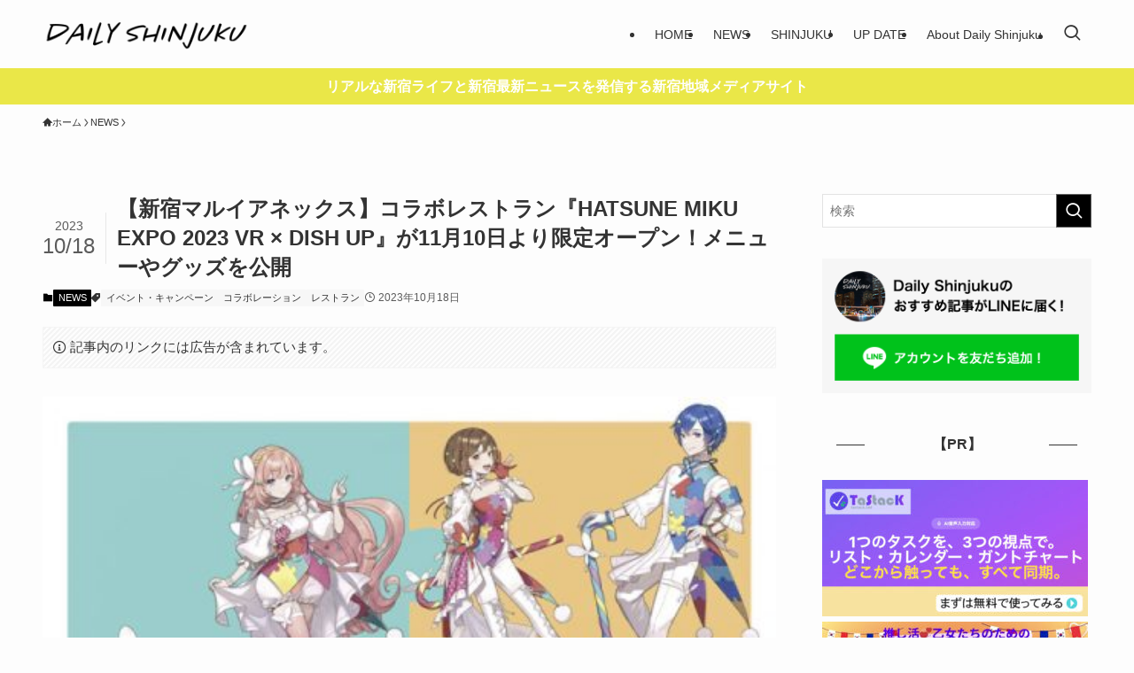

--- FILE ---
content_type: text/html; charset=utf-8
request_url: https://www.google.com/recaptcha/api2/aframe
body_size: 270
content:
<!DOCTYPE HTML><html><head><meta http-equiv="content-type" content="text/html; charset=UTF-8"></head><body><script nonce="5XYT2hgZRHK417hxMZAQMw">/** Anti-fraud and anti-abuse applications only. See google.com/recaptcha */ try{var clients={'sodar':'https://pagead2.googlesyndication.com/pagead/sodar?'};window.addEventListener("message",function(a){try{if(a.source===window.parent){var b=JSON.parse(a.data);var c=clients[b['id']];if(c){var d=document.createElement('img');d.src=c+b['params']+'&rc='+(localStorage.getItem("rc::a")?sessionStorage.getItem("rc::b"):"");window.document.body.appendChild(d);sessionStorage.setItem("rc::e",parseInt(sessionStorage.getItem("rc::e")||0)+1);localStorage.setItem("rc::h",'1769105282974');}}}catch(b){}});window.parent.postMessage("_grecaptcha_ready", "*");}catch(b){}</script></body></html>

--- FILE ---
content_type: application/javascript; charset=utf-8;
request_url: https://dalc.valuecommerce.com/app3?p=885798784&_s=https%3A%2F%2Fdaily-shinjuku.tokyo%2F2023%2F10%2F18%2Fmarui-hatsunemiku-dishup%2F&vf=iVBORw0KGgoAAAANSUhEUgAAAAMAAAADCAYAAABWKLW%2FAAAAMElEQVQYV2NkFGP4nxGTziDet4yB8dMT5v%2BTm5sYWpVrGRg3cnX9Dz2XwnBLQ4gBAA1mDgSj69dvAAAAAElFTkSuQmCC
body_size: 1184
content:
vc_linkswitch_callback({"t":"69726781","r":"aXJngQALmgYDhWeFCooERAqKCJQalQ","ub":"aXJngAAN8uQDhWeFCooCsQqKBtju4A%3D%3D","vcid":"TG1kmkZbGo_aGm4HxtgglCcNm_a-8HlmQmbPXLWkxmArP-zWrXkgFFfSB82HNAUdB9rZqcRyiGUH7AwrVqy5_pAKenxpZvyc","vcpub":"0.760326","shop.keionet.com":{"a":"2756206","m":"3283001","g":"899f5f958a"},"approach.yahoo.co.jp":{"a":"2695956","m":"2201292","g":"9914b3548a"},"paypaystep.yahoo.co.jp":{"a":"2695956","m":"2201292","g":"9914b3548a"},"eeo.today":{"a":"2892479","m":"3669088","g":"3fa92bef8a"},"kinokuniya.co.jp":{"a":"2118836","m":"2195689","g":"d02b1e818a"},"tabelog.com":{"a":"2797472","m":"3366797","g":"39e993718a"},"l":4,"paypaymall.yahoo.co.jp":{"a":"2695956","m":"2201292","g":"9914b3548a"},"p":885798784,"s":3457346,"beauty.hotpepper.jp":{"a":"2760766","m":"2371481","g":"9b64da4d8a"},"mini-shopping.yahoo.co.jp":{"a":"2695956","m":"2201292","g":"9914b3548a"},"shopping.geocities.jp":{"a":"2695956","m":"2201292","g":"9914b3548a"},"shopping.yahoo.co.jp":{"a":"2695956","m":"2201292","g":"9914b3548a"},"dep.tc":{"a":"2756206","m":"3283001","g":"899f5f958a"},"hands.net":{"a":"2505928","m":"2288842","g":"0e53f3488a"}})

--- FILE ---
content_type: application/javascript; charset=utf-8;
request_url: https://dalc.valuecommerce.com/app3?p=885798784&_s=https%3A%2F%2Fdaily-shinjuku.tokyo%2F2023%2F10%2F18%2Fmarui-hatsunemiku-dishup%2F&_b=aXJngQALmgYDhWeFCooERAqKCJQalQ&vf=iVBORw0KGgoAAAANSUhEUgAAAAMAAAADCAYAAABWKLW%2FAAAAMElEQVQYV2NkFGP4nxGTziDdN4uBcYM78%2F%2BrCk0Mrco1DIy5XF3%2F5z37xpAm0MAAAPbkDYwMRkDaAAAAAElFTkSuQmCC
body_size: 1047
content:
vc_linkswitch_callback({"t":"69726784","r":"aXJnhAAEGUgDhWeFCooD7AqKC5bcMA","ub":"aXJnhAABsEcDhWeFCooBbQqKC%2FCAcQ%3D%3D","vcid":"9geU6LmHCWY6QY1HZ-0gMV_Gi6YOsdaoOr5tZlOR7uDQOAUNoM6EwETwn_1bUtbYcscIkR1HrubzCpwS9L_BVLI9lXk_tj-k","vcpub":"0.268616","beauty.hotpepper.jp":{"a":"2760766","m":"2371481","g":"7b31f2448c"},"mini-shopping.yahoo.co.jp":{"a":"2695956","m":"2201292","g":"3be65b8a8c"},"shopping.geocities.jp":{"a":"2695956","m":"2201292","g":"3be65b8a8c"},"shopping.yahoo.co.jp":{"a":"2695956","m":"2201292","g":"3be65b8a8c"},"dep.tc":{"a":"2756206","m":"3283001","g":"bb9497538c"},"hands.net":{"a":"2505928","m":"2288842","g":"74f6d4f28c"},"shop.keionet.com":{"a":"2756206","m":"3283001","g":"bb9497538c"},"approach.yahoo.co.jp":{"a":"2695956","m":"2201292","g":"3be65b8a8c"},"paypaystep.yahoo.co.jp":{"a":"2695956","m":"2201292","g":"3be65b8a8c"},"eeo.today":{"a":"2892479","m":"3669088","g":"e43b0d988c"},"kinokuniya.co.jp":{"a":"2118836","m":"2195689","g":"1edf67788c"},"tabelog.com":{"a":"2797472","m":"3366797","g":"a06958fe8c"},"l":4,"paypaymall.yahoo.co.jp":{"a":"2695956","m":"2201292","g":"3be65b8a8c"},"p":885798784,"s":3457346})